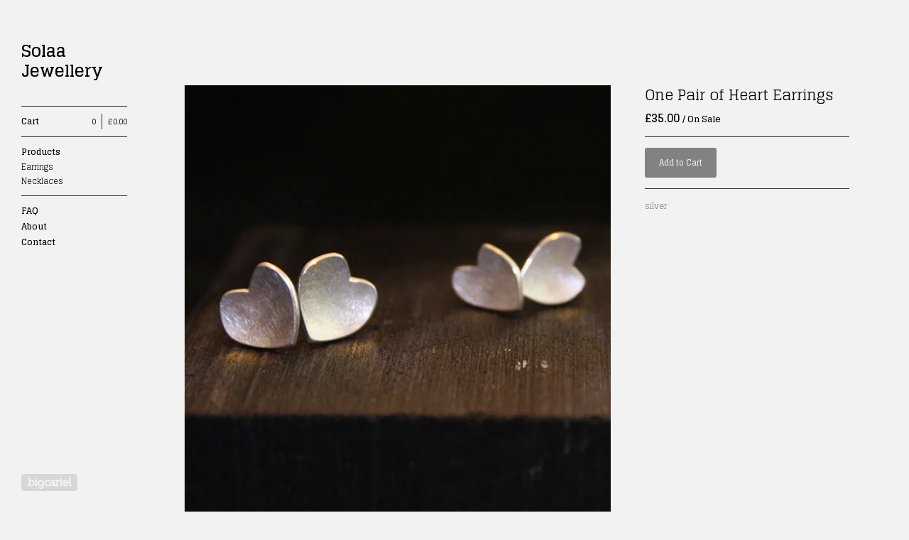

--- FILE ---
content_type: text/html; charset=utf-8
request_url: https://solaajewellery.bigcartel.com/product/heart-earrings
body_size: 3813
content:
<!DOCTYPE html>
<!--[if lt IE 8]><html class="lt-ie9 lt-ie8"> <![endif]-->
<!--[if IE 8]><html class="lt-ie9"> <![endif]-->
<!--[if gt IE 8]><!--><html> <!--<![endif]-->
<head>
  <title>One Pair of Heart Earrings | Solaa Jewellery</title>
  <meta charset="utf-8">
  <meta name="viewport" content="width=device-width, initial-scale=1.0, maximum-scale=1.0, user-scalable=no">

  <link href="/theme_stylesheets/21456096/1623169190/theme.css" media="screen" rel="stylesheet" type="text/css">

  <!--[if lt IE 9]>
    <script src="//html5shim.googlecode.com/svn/trunk/html5.js"></script>
  <![endif]-->

  <!-- Served from Big Cartel Storefront -->
<!-- Big Cartel generated meta tags -->
<meta name="generator" content="Big Cartel" />
<meta name="author" content="Solaa Jewellery" />
<meta name="description" content="silver" />
<meta name="referrer" content="strict-origin-when-cross-origin" />
<meta name="product_id" content="15321618" />
<meta name="product_name" content="One Pair of Heart Earrings" />
<meta name="product_permalink" content="heart-earrings" />
<meta name="theme_name" content="Sidecar" />
<meta name="theme_version" content="1.5.17" />
<meta property="og:type" content="product" />
<meta property="og:site_name" content="Solaa Jewellery" />
<meta property="og:title" content="One Pair of Heart Earrings" />
<meta property="og:url" content="https://solaajewellery.bigcartel.com/product/heart-earrings" />
<meta property="og:description" content="silver" />
<meta property="og:image" content="https://assets.bigcartel.com/product_images/128923614/heart_earrings.jpg?auto=format&amp;fit=max&amp;h=1200&amp;w=1200" />
<meta property="og:image:secure_url" content="https://assets.bigcartel.com/product_images/128923614/heart_earrings.jpg?auto=format&amp;fit=max&amp;h=1200&amp;w=1200" />
<meta property="og:price:amount" content="35.00" />
<meta property="og:price:currency" content="GBP" />
<meta property="og:availability" content="instock" />
<meta name="twitter:card" content="summary_large_image" />
<meta name="twitter:title" content="One Pair of Heart Earrings" />
<meta name="twitter:description" content="silver" />
<meta name="twitter:image" content="https://assets.bigcartel.com/product_images/128923614/heart_earrings.jpg?auto=format&amp;fit=max&amp;h=1200&amp;w=1200" />
<!-- end of generated meta tags -->

<!-- Big Cartel generated link tags -->
<link rel="preconnect" href="https://fonts.googleapis.com" />
<link rel="preconnect" href="https://fonts.gstatic.com" crossorigin="true" />
<link rel="stylesheet" href="//fonts.googleapis.com/css?family=Glegoo:400,700&amp;display=swap" type="text/css" title="Google Fonts" />
<link rel="canonical" href="https://solaajewellery.bigcartel.com/product/heart-earrings" />
<link rel="alternate" href="https://solaajewellery.bigcartel.com/products.xml" type="application/rss+xml" title="Product Feed" />
<link rel="icon" href="/favicon.svg" type="image/svg+xml" />
<link rel="icon" href="/favicon.ico" type="image/x-icon" />
<link rel="apple-touch-icon" href="/apple-touch-icon.png" />
<!-- end of generated link tags -->

<!-- Big Cartel generated structured data -->
<script type="application/ld+json">
{"@context":"https://schema.org","@type":"BreadcrumbList","itemListElement":[{"@type":"ListItem","position":1,"name":"Home","item":"https://solaajewellery.bigcartel.com/"},{"@type":"ListItem","position":2,"name":"Products","item":"https://solaajewellery.bigcartel.com/products"},{"@type":"ListItem","position":3,"name":"One Pair of Heart Earrings","item":"https://solaajewellery.bigcartel.com/product/heart-earrings"}]}
</script>
<script type="application/ld+json">
{"@context":"https://schema.org/","@type":"Product","name":"One Pair of Heart Earrings","url":"https://solaajewellery.bigcartel.com/product/heart-earrings","description":"silver","sku":"15321618","image":["https://assets.bigcartel.com/product_images/128923614/heart_earrings.jpg?auto=format\u0026fit=max\u0026h=1200\u0026w=1200"],"brand":{"@type":"Brand","name":"Solaa Jewellery"},"offers":[{"@type":"Offer","name":"One Pair of Heart Earrings","url":"https://solaajewellery.bigcartel.com/product/heart-earrings","sku":"15321618","price":"35.0","priceCurrency":"GBP","priceValidUntil":"2027-01-19","availability":"https://schema.org/OutOfStock","itemCondition":"NewCondition","additionalProperty":[{"@type":"PropertyValue","propertyID":"item_group_id","value":"15321618"}],"shippingDetails":[{"@type":"OfferShippingDetails","shippingDestination":{"@type":"DefinedRegion","addressCountry":"GB"},"shippingRate":{"@type":"MonetaryAmount","value":"5.0","currency":"GBP"}}]}]}
</script>

<!-- end of generated structured data -->

<script>
  window.bigcartel = window.bigcartel || {};
  window.bigcartel = {
    ...window.bigcartel,
    ...{"account":{"id":1246401,"host":"solaajewellery.bigcartel.com","bc_host":"solaajewellery.bigcartel.com","currency":"GBP","country":{"code":"GB","name":"United Kingdom"}},"theme":{"name":"Sidecar","version":"1.5.17","colors":{"link_hover_color":null,"button_background_color":null,"button_text_color":null,"background_color":"#f2f2f2","button_hover_background_color":null,"link_text_color":"#828282","primary_text_color":null}},"checkout":{"payments_enabled":true,"paypal_merchant_id":"PUDGRR7Q9F5FG"},"product":{"id":15321618,"name":"One Pair of Heart Earrings","permalink":"heart-earrings","position":4,"url":"/product/heart-earrings","status":"active","created_at":"2013-12-04T03:26:45.000Z","has_password_protection":false,"images":[{"url":"https://assets.bigcartel.com/product_images/128923614/heart_earrings.jpg?auto=format\u0026fit=max\u0026h=1000\u0026w=1000","width":600,"height":600}],"price":35.0,"default_price":35.0,"tax":0.0,"on_sale":true,"description":"silver","has_option_groups":false,"options":[{"id":49815492,"name":"One Pair of Heart Earrings","price":35.0,"sold_out":false,"has_custom_price":false,"option_group_values":[]}],"artists":[],"categories":[],"option_groups":[],"shipping":[{"amount_alone":5.0,"amount_with_others":4.0,"country":{"id":42,"name":"United Kingdom","code":"GB"}}]},"page":{"type":"product"}}
  }
</script>
<script async src="https://www.paypal.com/sdk/js?client-id=AbPSFDwkxJ_Pxau-Ek8nKIMWIanP8jhAdSXX5MbFoCq_VkpAHX7DZEbfTARicVRWOVUgeUt44lu7oHF-&merchant-id=PUDGRR7Q9F5FG&currency=GBP&components=messages,buttons" data-partner-attribution-id="BigCartel_SP_PPCP" data-namespace="PayPalSDK"></script>
<style type="text/css">.bc-product-video-embed { width: 100%; max-width: 640px; margin: 0 auto 1rem; } .bc-product-video-embed iframe { aspect-ratio: 16 / 9; width: 100%; border: 0; }</style>
<script type="text/javascript">
  var _bcaq = _bcaq || [];
  _bcaq.push(['_setUrl','stats1.bigcartel.com']);_bcaq.push(['_trackVisit','1246401']);_bcaq.push(['_trackProduct','15321618','1246401']);
  (function() {
    var bca = document.createElement('script'); bca.type = 'text/javascript'; bca.async = true;
    bca.src = '/stats.min.js';
    var s = document.getElementsByTagName('script')[0]; s.parentNode.insertBefore(bca, s);
  })();
</script>
<script src="/assets/currency-formatter-e6d2ec3fd19a4c813ec8b993b852eccecac4da727de1c7e1ecbf0a335278e93a.js"></script>
</head>

<body id="product" class="theme" data-search="false">
  <div class="wrapper">
    <aside>
      <div>
        <header>
          <a href="/" title="Solaa Jewellery" class="logo  text " >
            
              Solaa Jewellery
            
          </a>
        </header>

        <nav>
          <section>
            <h2 class="title">
              <a href="/cart" class="cart ">
                <b>Cart</b>
                <span class="total"><span class="currency_sign">&pound;</span>0.00</span>
                <span class="count">0</span>
              </a>
            </h2>
          </section>

          <section>
            <h2 class="title">
              <a href="/products" class="">
                Products
              </a>
            </h2>

            

            <ul>
              
                <li>
                  <a href="/category/earrings" class="">
                    Earrings
                  </a>
                </li>
              
                <li>
                  <a href="/category/necklaces" class="">
                    Necklaces
                  </a>
                </li>
              
            </ul>
          </section>

          

          <section>
            <ul>
              
                <li class="title">
                  <a href="/faq" class="">
                    FAQ
                  </a>
                </li>
              
                <li class="title">
                  <a href="/about" class="">
                    About
                  </a>
                </li>
              
              <li class="title">
                <a href="/contact" class="">
                  Contact
                </a>
              </li>
              
            </ul>
          </section>
        </nav>
      </div>

      <footer>
        <cite><a href="https://www.bigcartel.com/?utm_source=bigcartel&utm_medium=storefront&utm_campaign=1246401&utm_term=solaajewellery" data-bc-hook="attribution" rel="nofollow">Powered by Big Cartel</a></cite>
      </footer>
    </aside>

    <div class="main overlay">
      <header>
        <a href="/cart" class="cart">0</a>
        <a href="#" class="menu">Menu<b></b></a>
        <a href="/" title="Solaa Jewellery" class="logo">Solaa Jewellery</a>
      </header>
      
        <div class="page product_detail">
  <div class="gallery" style="max-width: 600px ">
    <a href="https://assets.bigcartel.com/product_images/128923614/heart_earrings.jpg?auto=format&fit=max&h=1000&w=1000" class="fancybox" rel="group">
      <img src="https://assets.bigcartel.com/product_images/128923614/heart_earrings.jpg?auto=format&fit=max&h=1000&w=1000" alt="Image of One Pair of Heart Earrings">
    </a>
    <ul>
      
    </ul>
  </div>

  <div class="gallery mobile_only">
    <img src="https://assets.bigcartel.com/product_images/128923614/heart_earrings.jpg?auto=format&fit=max&h=1000&w=1000" alt="Image of One Pair of Heart Earrings" class="mobile_gallery_viewer">
    <ul class="mobile_gallery">
      
        
      
    </ul>
  </div>

  <div class="detail">
    <h1>One Pair of Heart Earrings</h1>
    

     
        <p class="price sale">
          <span class="currency_sign">&pound;</span>35.00
          
            <i>/ On Sale</i>
          
        </p>
    

    
      <form method="post" action="/cart" class="add" accept-charset="utf8">
        <input type="hidden" name="utf8" value='✓'>
        
          <input type="hidden" name="cart[add][id]" id="option" value="49815492" />
        
        <button name="submit" type="submit" class="button add">Add to Cart</button>
      </form>
    

    
      <div class="description">
        <p>silver</p>
      </div>
    

    
  </div>
</div>

      
    </div>
  </div>

  <script src="//ajax.googleapis.com/ajax/libs/jquery/1.9.1/jquery.min.js" type="text/javascript"></script>
  <script src="https://assets.bigcartel.com/api/6/api.gbp.js?v=1" type="text/javascript"></script>
  <script src="https://assets.bigcartel.com/theme_assets/3/1.5.17/theme.js?v=1" type="text/javascript"></script>
  <script type="text/javascript">
    Store.isotopeOptions = {
      itemSelector: '.product',
      layoutMode: 'fitRows',
      masonry: {
        columnWidth: 240,
        gutterWidth: 30
      }
    };

    Store.infiniteOptions = {
      paginationSelector: '.pagination',
      moreSelector: '.next',
      itemSelector: '.products_list .product'
    };

    
  </script>

<script defer src="https://static.cloudflareinsights.com/beacon.min.js/vcd15cbe7772f49c399c6a5babf22c1241717689176015" integrity="sha512-ZpsOmlRQV6y907TI0dKBHq9Md29nnaEIPlkf84rnaERnq6zvWvPUqr2ft8M1aS28oN72PdrCzSjY4U6VaAw1EQ==" data-cf-beacon='{"rayId":"9c07b867af277929","version":"2025.9.1","serverTiming":{"name":{"cfExtPri":true,"cfEdge":true,"cfOrigin":true,"cfL4":true,"cfSpeedBrain":true,"cfCacheStatus":true}},"token":"44d6648085c9451aa740849b0372227e","b":1}' crossorigin="anonymous"></script>
</body>
</html>


--- FILE ---
content_type: text/css; charset=utf-8
request_url: https://solaajewellery.bigcartel.com/theme_stylesheets/21456096/1623169190/theme.css
body_size: 7720
content:
/*! fancyBox v2.1.4 fancyapps.com | fancyapps.com/fancybox/#license */

.fancybox-wrap,
.fancybox-skin,
.fancybox-outer,
.fancybox-inner,
.fancybox-image,
.fancybox-wrap iframe,
.fancybox-wrap object,
.fancybox-nav,
.fancybox-nav span,
.fancybox-tmp
{
  padding: 0;
  margin: 0;
  border: 0;
  outline: none;
  vertical-align: top;
}

.fancybox-wrap {
  position: absolute;
  top: 0;
  left: 0;
  z-index: 8020;
}

.fancybox-skin {
  position: relative;
  background: transparent;
  color: #444;
  text-shadow: none;
  -webkit-border-radius: 4px;
     -moz-border-radius: 4px;
          border-radius: 4px;
}

.fancybox-opened {
  z-index: 8030;
}

.fancybox-outer, .fancybox-inner {
  position: relative;
}

.fancybox-inner {
  overflow: hidden;
}

.fancybox-type-iframe .fancybox-inner {
  -webkit-overflow-scrolling: touch;
}

.fancybox-error {
  color: #444;
  font: 14px/20px "Helvetica Neue",Helvetica,Arial,sans-serif;
  margin: 0;
  padding: 15px;
  white-space: nowrap;
}

.fancybox-image, .fancybox-iframe {
  display: block;
  width: 100%;
  height: 100%;
}

.fancybox-image {
  max-width: 100%;
  max-height: 100%;
}

.fancybox-close, .fancybox-prev span, .fancybox-next span {
  background-repeat: no-repeat;
  background-position: 0 0;
  background-size: 22px 22px;
  display: block;
  height: 22px;
  overflow: hidden;
  text-indent: -999px;
  width: 22px;
}

#fancybox-loading {
  background-image: url("https://assets.bigcartel.com/theme_assets/3/1.5.17/images/loading_spinner.gif");
  position: fixed;
  top: 50%;
  left: 50%;
  margin-top: -11px;
  margin-left: -11px;
  background-position: 0 0;
  opacity: 1;
  cursor: pointer;
  z-index: 8060;
  width: 23px;
  height: 23px;
}

.fancybox-close {
  background-image: url("https://assets.bigcartel.com/theme_assets/3/1.5.17/images/remove.png");
  position: absolute;
  top: 15px;
  right: -32px;
  width: 36px;
  height: 36px;
  cursor: pointer;
  z-index: 8040;
}

.lt-ie9 .fancybox-close {
  background: url("https://assets.bigcartel.com/theme_assets/3/1.5.17/images/remove1x.png") 0 0 no-repeat;
}

.fancybox-nav {
  position: absolute;
  top: 0;
  width: 40%;
  height: 100%;
  cursor: pointer;
  text-decoration: none;
  background: transparent url("https://assets.bigcartel.com/theme_assets/3/1.5.17/images/blank.gif"); /* helps IE */
  -webkit-tap-highlight-color: rgba(0,0,0,0);
  z-index: 8040;
}

.fancybox-prev {
  left: 0;
}

.fancybox-next {
  right: 0;
}

.fancybox-nav span {
  position: absolute;
  top: 50%;
  width: 22px;
  height: 22px;
  margin-top: -11px;
  cursor: pointer;
  z-index: 8040;
  visibility: hidden;
}

.fancybox-prev span {
  background-image: url("https://assets.bigcartel.com/theme_assets/3/1.5.17/images/left_arrow.png");
  left: 16px;
}

.lt-ie9 .fancybox-prev span {
  background: url("https://assets.bigcartel.com/theme_assets/3/1.5.17/images/left_arrow1x.png") 0 0 no-repeat;
}


.fancybox-next span {
  background-image: url("https://assets.bigcartel.com/theme_assets/3/1.5.17/images/right_arrow.png");
  right: 16px;
}

.lt-ie9 .fancybox-next span {
  background: url("https://assets.bigcartel.com/theme_assets/3/1.5.17/images/right_arrow1x.png") 0 0 no-repeat;
}

.fancybox-nav:hover span {
  visibility: visible;
}

.fancybox-tmp {
  position: absolute;
  top: -99999px;
  left: -99999px;
  visibility: hidden;
  max-width: 99999px;
  max-height: 99999px;
  overflow: visible !important;
}

/* Overlay helper */

.fancybox-lock {
  overflow: hidden;
}

.fancybox-overlay {
  position: absolute;
  top: 0;
  left: 0;
  overflow: hidden;
  display: none;
  z-index: 8010;
  background: url("https://assets.bigcartel.com/theme_assets/3/1.5.17/images/fancybox_overlay.png");
}

.fancybox-overlay-fixed {
  position: fixed;
  bottom: 0;
  right: 0;
}

.fancybox-lock .fancybox-overlay {
  overflow: auto;
  overflow-y: scroll;
}

/* Title helper */

.fancybox-title {
  visibility: hidden;
  font: normal 13px/20px "Helvetica Neue",Helvetica,Arial,sans-serif;
  position: relative;
  text-shadow: none;
  z-index: 8050;
}

.fancybox-opened .fancybox-title {
  visibility: visible;
}

.fancybox-title-float-wrap {
  position: absolute;
  bottom: 0;
  right: 50%;
  margin-bottom: -35px;
  z-index: 8050;
  text-align: center;
}

.fancybox-title-float-wrap .child {
  display: inline-block;
  margin-right: -100%;
  padding: 2px 20px;
  background: transparent; /* Fallback for web browsers that doesn't support RGBa */
  background: rgba(0, 0, 0, 0.8);
  -webkit-border-radius: 15px;
     -moz-border-radius: 15px;
          border-radius: 15px;
  text-shadow: 0 1px 2px #222;
  color: #FFF;
  font-weight: bold;
  line-height: 24px;
  white-space: nowrap;
}

.fancybox-title-outside-wrap {
  position: relative;
  margin-top: 10px;
  color: #fff;
}

.fancybox-title-inside-wrap {
  padding-top: 10px;
}

.fancybox-title-over-wrap {
  position: absolute;
  bottom: 0;
  left: 0;
  color: #fff;
  padding: 10px;
  background: #000;
  background: rgba(0, 0, 0, .8);
}
/**** Isotope Filtering ****/


.isotope-item {
  z-index: 2;
}

.isotope-hidden.isotope-item {
  pointer-events: none;
  z-index: 1;
}

/**** Isotope CSS3 transitions ****/

.isotope,
.isotope .isotope-item {
  -webkit-transition-duration: 0.8s;
     -moz-transition-duration: 0.8s;
      -ms-transition-duration: 0.8s;
       -o-transition-duration: 0.8s;
          transition-duration: 0.8s;
}

.isotope {
  -webkit-transition-property: height, width;
     -moz-transition-property: height, width;
      -ms-transition-property: height, width;
       -o-transition-property: height, width;
          transition-property: height, width;
}

.isotope .isotope-item {
  -webkit-transition-property: -webkit-transform, opacity;
     -moz-transition-property:    -moz-transform, opacity;
      -ms-transition-property:     -ms-transform, opacity;
       -o-transition-property:      -o-transform, opacity;
          transition-property:         transform, opacity;
}

/**** disabling Isotope CSS3 transitions ****/

.isotope.no-transition,
.isotope.no-transition .isotope-item,
.isotope .isotope-item.no-transition {
  -webkit-transition-duration: 0s;
     -moz-transition-duration: 0s;
      -ms-transition-duration: 0s;
       -o-transition-duration: 0s;
          transition-duration: 0s;
}
html, body, div, span, applet, object, iframe,
h1, h2, h3, h4, h5, h6, p, blockquote, pre,
a, abbr, acronym, address, big, cite, code,
del, dfn, em, img, ins, kbd, q, s, samp,
small, strike, strong, sub, sup, tt, var,
b, u, i, center,
dl, dt, dd, ol, ul, li,
fieldset, form, label, legend,
table, caption, tbody, tfoot, thead, tr, th, td,
article, aside, canvas, details, embed,
figure, figcaption, footer, header, hgroup,
menu, nav, output, ruby, section, summary,
time, mark, audio, video {
  margin: 0;
  padding: 0;
  border: 0;
  font: inherit;
  font-size: 100%;
  vertical-align: baseline;
}

html {
  line-height: 1;
}

ol, ul {
  list-style: none;
}

table {
  border-collapse: collapse;
  border-spacing: 0;
}

caption, th, td {
  text-align: left;
  font-weight: normal;
  vertical-align: middle;
}

q, blockquote {
  quotes: none;
}
q:before, q:after, blockquote:before, blockquote:after {
  content: "";
  content: none;
}

a img {
  border: none;
}

article, aside, details, figcaption, figure, footer, header, hgroup, menu, nav, section, summary {
  display: block;
}

/* @group responsive breakpoints */
/* @end */
.loaded a, .loaded .main .button, .main .loaded .button, .loaded aside form.search label, aside form.search .loaded label, .loaded .overlay .products_list .product .product_info, .overlay .products_list .product .loaded .product_info {
  -webkit-transition: opacity 0.2s ease, color 0.2s ease, background-color 0.2s ease;
  -moz-transition: opacity 0.2s ease, color 0.2s ease, background-color 0.2s ease;
  -o-transition: opacity 0.2s ease, color 0.2s ease, background-color 0.2s ease;
  transition: opacity 0.2s ease, color 0.2s ease, background-color 0.2s ease;
}

aside nav .cart, .main, .main header, .products_list, .page.cart form > ul .col1,
.page.cart form > ul .col2, form.contact li {
  zoom: 1;
}
aside nav .cart:after, .main:after, .main header:after, .products_list:after, .page.cart form > ul .col1:after,
.page.cart form > ul .col2:after, form.contact li:after {
  display: block;
  visibility: hidden;
  height: 0;
  clear: both;
  content: ".";
}

@-webkit-keyframes spin {
  0% {
    -webkit-transform: rotate(0deg);
    -moz-transform: rotate(0deg);
    -ms-transform: rotate(0deg);
    -o-transform: rotate(0deg);
    transform: rotate(0deg);
  }

  100% {
    -webkit-transform: rotate(360deg);
    -moz-transform: rotate(360deg);
    -ms-transform: rotate(360deg);
    -o-transform: rotate(360deg);
    transform: rotate(360deg);
  }
}

@-moz-keyframes spin {
  0% {
    -webkit-transform: rotate(0deg);
    -moz-transform: rotate(0deg);
    -ms-transform: rotate(0deg);
    -o-transform: rotate(0deg);
    transform: rotate(0deg);
  }

  100% {
    -webkit-transform: rotate(360deg);
    -moz-transform: rotate(360deg);
    -ms-transform: rotate(360deg);
    -o-transform: rotate(360deg);
    transform: rotate(360deg);
  }
}

@-o-keyframes spin {
  0% {
    -webkit-transform: rotate(0deg);
    -moz-transform: rotate(0deg);
    -ms-transform: rotate(0deg);
    -o-transform: rotate(0deg);
    transform: rotate(0deg);
  }

  100% {
    -webkit-transform: rotate(360deg);
    -moz-transform: rotate(360deg);
    -ms-transform: rotate(360deg);
    -o-transform: rotate(360deg);
    transform: rotate(360deg);
  }
}

@keyframes spin {
  0% {
    -webkit-transform: rotate(0deg);
    -moz-transform: rotate(0deg);
    -ms-transform: rotate(0deg);
    -o-transform: rotate(0deg);
    transform: rotate(0deg);
  }

  100% {
    -webkit-transform: rotate(360deg);
    -moz-transform: rotate(360deg);
    -ms-transform: rotate(360deg);
    -o-transform: rotate(360deg);
    transform: rotate(360deg);
  }
}

/* @group base */
* {
  -webkit-box-sizing: border-box;
  -moz-box-sizing: border-box;
  box-sizing: border-box;
  -webkit-font-smoothing: antialiased;
}

body,
html {
  height: 100%;
  min-height: 100%;
  min-width: 200px;
}

body {
  background-color: #f2f2f2;
  background-image:  none ;
  background-repeat: repeat;
  color: #808080;
  font-family: "Glegoo", serif;
  font-size: 62.5%;
  text-rendering: optimizeLegibility;
  -webkit-font-smoothing: subpixel-antialiased !important;
}
@media screen and (max-width: 765px) {
  body {
    background-color: #f2f2f2;
    overflow-x: hidden;
  }
}
body.working {
  cursor: progress !important;
}

.wrapper {
  height: 100%;
  min-height: 100%;
  position: relative;
}
@media screen and (min-width: 765px) {
  .wrapper:after {
    background: transparent;
    content: "";
    display:  none ;
    height: 100%;
    left: 0;
    min-height: 100%;
    position: fixed;
    top: 0;
    width: 209px;
    z-index: 1;
  }
}
@media screen and (min-width: 765px) and (max-width: 765px) {
  .wrapper:after {
    display: none;
  }
}

::selection {
  background-color: #030303;
}

::-moz-selection {
  background-color: #030303;
}

a {
  text-decoration: none;
}

h1,
h2,
h3,
h4,
h5,
h6 {
  color: #000000;
  font-family: "Glegoo", serif;
  font-weight: 400;
  margin-bottom: 30px;
}

h1 {
  font-size: 21px;
  line-height: 1.3em;
}

h2 {
  font-size: 18px;
}

h3 {
  font-size: 16px;
}

h4 {
  font-size: 14px;
}

h5 {
  font-size: 12px;
}

h6 {
  font-size: 11px;
}

p {
  margin-bottom: 15px;
}

sup,
sub {
  font-size: 0.6em;
  vertical-align: text-top;
}

sub {
  vertical-align: text-bottom;
}

pre code,
code {
  font-family: "Courier New", Courier, Monospace !important;
  font-weight: 700;
}

blockquote {
  width: auto;
  font-style: italic;
  margin: 15px;
  padding: 10px;
}
blockquote:before, blockquote:after {
  display: inline;
  content: "\201C";
  font-size: 1.2em;
}
blockquote:after {
  content: "\201D";
}

small {
  display: block;
  font-size: 1.1em;
  font-weight: 400;
  margin-bottom: 15px;
}

i,
em {
  font-style: italic;
}

blockquote p {
  display: inline;
}

b,
strong {
  font-weight: 700;
}

hr {
  border-bottom-color: #2B2B2B;
  border-bottom-style: solid;
  border-bottom-width: 1px;
  height: 1px;
  margin: 15px 0;
  width: 100%;
}

/* @end */
/* @group forms */
.main .button {
  background-color: #828282;
  -webkit-border-radius: 3px;
  -moz-border-radius: 3px;
  -ms-border-radius: 3px;
  -o-border-radius: 3px;
  border-radius: 3px;
  border: none;
  color: #f2f2f2 !important;
  cursor: pointer;
  font-family: Glegoo;
  font-size: 11px;
  font-weight: 700;
  display: -moz-inline-stack;
  display: inline-block;
  vertical-align: middle;
  *vertical-align: auto;
  zoom: 1;
  *display: inline;
  padding: 11px 20px;
}
.main .button:hover {
  background-color: #000000;
  color: #f2f2f2;
}

input[type=text],
textarea {
  background: white;
  border: 1px solid #bfbfbf;
  -webkit-border-radius: 3px;
  -moz-border-radius: 3px;
  -ms-border-radius: 3px;
  -o-border-radius: 3px;
  border-radius: 3px;
  font-family: Glegoo;
  height: 32px;
  padding: 6px 10px;
  outline: none;
}
input[type=text]:focus,
textarea:focus {
  -webkit-box-shadow: 0 0 5px #000000 inset;
  -moz-box-shadow: 0 0 5px #000000 inset;
  box-shadow: 0 0 5px #000000 inset;
}
@media screen and (max-width: 765px) {
  input[type=text],
  textarea {
    height: 40px;
  }
}

textarea {
  padding: 10px;
}

/* @end */
/* @group errors */
.errors {
  background-color: #030303;
  -webkit-border-radius: 3px;
  -moz-border-radius: 3px;
  -ms-border-radius: 3px;
  -o-border-radius: 3px;
  border-radius: 3px;
  color: #f2f2f2;
  margin-bottom: 30px;
}
@media screen and (max-width: 765px) {
  .errors {
    margin: 16px 0;
  }
}
.errors li {
  font-size: 11px;
  font-weight: 700;
  height: auto !important;
  line-height: 1.3em;
  padding: 15px !important;
}

/* @end */
/* @group standalone pages (maintenance, checkout, etc) */
.standalone {
  height: auto;
  margin: 0 auto;
  max-width: 300px;
  padding-top: 120px;
  text-align: center;
}
.standalone h2 {
  margin-bottom: 10px;
}

/* @end */
/* @group responsive utility classes */
.mobile_only {
  display: none;
}
@media screen and (max-width: 765px) {
  .mobile_only {
    display: block;
  }
}

.not_mobile {
  display: block;
}
@media screen and (max-width: 765px) {
  .not_mobile {
    display: none;
  }
}

/* @end */
/* @group sidebar */
aside {
  background-color: transparent;
  float: left;
  height: 100%;
  padding: 57px 30px 0;
  position:  fixed ;
  -webkit-transform: translateZ(0);
  -moz-transform: translateZ(0);
  -ms-transform: translateZ(0);
  -o-transform: translateZ(0);
  transform: translateZ(0);
  width: 209px;
  z-index: 100;
}
@media screen and (max-width: 765px) {
  aside {
    border-right-color: #2B2B2B;
    border-right-style: solid;
    border-right-width: 1px;
    min-height: 100%;
    padding: 0 32px;
    position: absolute;
    width: 272px;
    z-index: 1;
  }
}
aside > div {
  min-height:  100% ;
  margin-bottom: -94px;
}
@media screen and (max-width: 765px) {
  aside > div {
    margin-bottom: 0;
    min-height: 0;
  }
}
aside > div:after {
  content: "";
  display: block;
  height: 94px;
}
@media screen and (max-width: 765px) {
  aside > div:after {
    display: none;
  }
}
aside a {
  color: #000000;
}
aside a:hover, aside a.current {
  color: #828282;
}
aside header {
  margin-bottom: 35px;
  overflow: hidden;
  width: 150px;
}
@media screen and (max-width: 765px) {
  aside header {
    margin: 14px 0;
    width: 100%;
  }
}
aside header .logo {
  display: block;
  font-size: 2.4em;
  font-weight: 700;
  line-height: 1.2em;
  word-wrap: break-word;
}
@media screen and (max-width: 765px) {
  aside header .logo {
    font-size: 16px;
  }
}
aside form.search {
  color: #000000;
  cursor: pointer;
  height: 20px;
  padding: 3px 0 5px;
  position: relative;
}
@media screen and (max-width: 765px) {
  aside form.search {
    height: 28px;
    padding-top: 5px;
  }
}
aside form.search:hover label {
  color: #828282;
}
aside form.search.focus label {
  filter: progid:DXImageTransform.Microsoft.Alpha(Opacity=0);
  opacity: 0;
}
aside form.search label {
  cursor: pointer;
  display: block;
  font-size: 11px;
  filter: progid:DXImageTransform.Microsoft.Alpha(Opacity=100);
  opacity: 1;
  position: absolute;
  top: 4px;
  z-index: 1;
}
@media screen and (max-width: 765px) {
  aside form.search label {
    font-size: 14px;
    top: 6px;
  }
}
aside form.search input[type=text] {
  border: none;
  background: transparent;
  color: #828282;
  cursor: pointer;
  font-family: "Glegoo", serif;
  height: auto;
  outline: 0;
  margin: 0;
  padding: 0;
  position: relative;
  width: 100%;
  z-index: 2;
}
aside form.search input[type=text]:focus {
  -webkit-box-shadow: none;
  -moz-box-shadow: none;
  box-shadow: none;
}
aside nav section {
  border-top-color: #2B2B2B;
  border-top-style: solid;
  border-top-width: 1px;
  padding: 10px 0;
}
@media screen and (max-width: 765px) {
  aside nav section {
    padding: 11px 0 6px;
  }
}
@media screen and (max-width: 765px) {
  aside nav .cart {
    height: 30px;
  }
}
aside nav .cart b {
  float: left;
}
aside nav .cart span {
  border-left-color: #2B2B2B;
  border-left-style: solid;
  border-left-width: 1px;
  float: right;
  font-size: 11px;
  font-weight: normal;
  display: -moz-inline-stack;
  display: inline-block;
  vertical-align: middle;
  *vertical-align: auto;
  zoom: 1;
  *display: inline;
  margin-left: 8px;
  padding-left: 8px;
}
@media screen and (max-width: 765px) {
  aside nav .cart span {
    font-size: 14px;
  }
}
aside nav .cart span .currency_sign {
  border: none;
  display: inline;
  float: left;
  margin: 0;
  padding: 0;
}
aside nav .cart span:last-child {
  border-left: none;
}
aside nav .title,
aside nav .title a {
  color: #000000;
  font-size: 12px;
  font-weight: bold;
  line-height: 1.9em;
  margin-bottom: 0;
}
@media screen and (max-width: 765px) {
  aside nav .title,
  aside nav .title a {
    font-size: 14px;
  }
}
aside nav .title a:hover, aside nav .title a.current {
  color: #828282;
}
aside nav li {
  line-height: 1.9em;
}
aside nav a {
  display: block;
  font-size: 11px;
  line-height: 20px;
}
@media screen and (max-width: 765px) {
  aside nav a {
    font-size: 14px;
    line-height: 29px;
  }
}
aside footer {
  height: 94px;
  padding: 40px 0 30px;
}
aside footer cite a {
  background: url(https://assets.bigcartel.com/theme_assets/3/1.5.17/images/bc_badge.png) no-repeat;
  -webkit-background-size: 100% 100%;
  -moz-background-size: 100% 100%;
  -o-background-size: 100% 100%;
  background-size: 100% 100%;
  display: block;
  float: left;
  text-indent: 100%;
  overflow: hidden;
  white-space: nowrap;
  width: 79px;
  height: 24px;
}

/* @end */
/* @group main */
.main {
  overflow: hidden;
  padding: 60px 0;
  width: 100%;
}
@media screen and (max-width: 765px) {
  .main {
    background-color: #f2f2f2;
    background-image:  none ;
    background-repeat: repeat;
    border-left-color: #2B2B2B;
    border-left-style: solid;
    border-left-width: 1px;
    -webkit-box-sizing: content-box;
    -moz-box-sizing: content-box;
    box-sizing: content-box;
    left: 0;
    min-height: 100%;
    padding: 0;
    position: relative;
    -webkit-transition: all 0.25s ease-out;
    -moz-transition: all 0.25s ease-out;
    -o-transition: all 0.25s ease-out;
    transition: all 0.25s ease-out;
    -webkit-transform: translateX(-1px);
    -moz-transform: translateX(-1px);
    -ms-transform: translateX(-1px);
    -o-transform: translateX(-1px);
    transform: translateX(-1px);
    width: 100%;
    z-index: 2;
  }
  .show_menu .main {
    -webkit-transform: translateX(271px);
    -moz-transform: translateX(271px);
    -ms-transform: translateX(271px);
    -o-transform: translateX(271px);
    transform: translateX(271px);
  }
}
.main a,
.main a:visited {
  color: #828282;
}
.main a:hover,
.main a:visited:hover {
  color: #000000;
}
.main header {
  background-color: transparent;
  border-bottom-color: #2B2B2B;
  border-bottom-style: solid;
  border-bottom-width: 1px;
  display: none;
  height: 48px;
  position: relative;
  text-align: center;
  width: 100%;
}
@media screen and (max-width: 765px) {
  .main header {
    display: block;
  }
}
.main header .logo {
  color: #000000;
  font-size: 16px;
  font-weight: 700;
  left: 50%;
  line-height: 48px;
  margin-left: -35%;
  overflow: hidden;
  padding: 0;
  position: absolute;
  text-align: center;
  text-overflow: ellipsis;
  white-space: nowrap;
  width: 70%;
}
.main header .cart {
  background: #000000;
  -webkit-border-radius: 16px;
  -moz-border-radius: 16px;
  -ms-border-radius: 16px;
  -o-border-radius: 16px;
  border-radius: 16px;
  color: #f2f2f2;
  display: block;
  float: right;
  font-size: 10px;
  font-weight: bold;
  height: 24px;
  line-height: 24px;
  margin: 12px 16px;
  padding: 0;
  text-align: center;
  width: 24px;
}
.main header .menu {
  display: block;
  float: left;
  height: 48px;
  overflow: hidden;
  position: relative;
  text-indent: -9999px;
  width: 48px;
}
.main header .menu b,
.main header .menu b:before,
.main header .menu b:after {
  background: #000000;
  display: block;
  height: 2px;
  left: 50%;
  margin: -1px 0 0 -6px;
  position: absolute;
  top: 50%;
  width: 12px;
}
.main header .menu b:before,
.main header .menu b:after {
  content: "";
}
.main header .menu b:before {
  top: -3px;
}
.main header .menu b:after {
  top: 5px;
}
.main .page {
  margin: 0 60px 0 260px;
  min-width: 500px;
  width: auto;
}
@media screen and (max-width: 1023px) {
  .main .page {
    min-width: 0;
  }
}
@media screen and (max-width: 765px) {
  .main .page {
    margin: 0;
  }
}
.main h1 {
  height: 60px;
  margin: 0;
}
@media screen and (max-width: 765px) {
  .main h1 {
    font-size: 16px;
    height: auto;
    margin-bottom: 0;
    padding: 13px 32px 0;
  }
}
.main .alert {
  font-size: 12px;
}
@media screen and (max-width: 765px) {
  .main .alert.noproducts {
    padding: 20px 32px;
  }
}

/* @end */
.page.home {
  margin-right: 16px;
  padding-top: 60px;
}
@media screen and (max-width: 765px) {
  .page.home {
    margin-right: 0;
    padding-top: 0;
  }
}

.page.products {
  margin-right: 16px;
}
@media screen and (max-width: 765px) {
  .page.products {
    margin-right: 0;
  }
  .page.products h1 {
    padding-top: 23px;
  }
}

@media screen and (max-width: 765px) {
  .products_list {
    padding: 32px;
  }
}
@media screen and (max-width: 480px) {
  .products_list {
    padding: 32px 0 0;
  }
}
.products_list .product,
.products_list .product img {
  max-width:  210px ;
}
@media screen and (max-width: 480px) {
  .products_list .product,
  .products_list .product img {
    max-width: 100%;
  }
}
.products_list .product {
  float: left;
  margin: 0 30px 30px 0;
  overflow: hidden;
  position: relative;
  -webkit-transform: translateZ(0);
  -moz-transform: translateZ(0);
  -ms-transform: translateZ(0);
  -o-transform: translateZ(0);
  transform: translateZ(0);
}
@media screen and (max-width: 765px) {
  .products_list .product {
    margin-right: 8%;
    max-width: none;
    text-align: center;
    width: 46%;
  }
  .products_list .product:nth-child(2n+1) {
    clear: left;
  }
  .products_list .product:nth-child(2n) {
    margin-right: 0;
  }
  .products_list .product img {
    max-width: 100%;
  }
}
@media screen and (max-width: 480px) {
  .products_list .product {
    float: none;
    margin: 0 32px 23px;
    max-width: none;
    width: auto;
  }
  .products_list .product:nth-child(2n) {
    margin-right: 32px;
  }
  .products_list .product img {
    max-width: 100%;
    width: 100%;
  }
}
.products_list .product a {
  display: block;
  -webkit-font-smoothing: antialiased;
}
.overlay .products_list .product:hover .product_info {
  filter: progid:DXImageTransform.Microsoft.Alpha(Opacity=100);
  opacity: 1;
}
.products_list .product .product_info {
  font-weight: 700px;
  padding: 15px;
  text-align: center;
}
.products_list .product .product_info span {
  font-size: 11px;
  line-height: 1.2em;
  margin: 0;
}
@media screen and (max-width: 765px) {
  .products_list .product .product_info {
    color: #828282;
    font-size: 12px;
    line-height: 1.4em;
    padding-top: 16px;
  }
}
.products_list .product .product_info .product_name {
  display: block;
  font-weight: bold;
}
.products_list .product .product_info p {
  padding-top: 5px;
}
.overlay .products_list .product .product_info {
  background-color: #828282;
  color: #f2f2f2;
  display: block;
  height: 100%;
  left: 0;
  filter: progid:DXImageTransform.Microsoft.Alpha(Opacity=0);
  opacity: 0;
  position: absolute;
  top: 0;
  width: 100%;
}
.overlay .products_list .product .product_info > div {
  display: table;
  height: 100%;
  width: 100%;
}
.overlay .products_list .product .product_info p {
  display: table-cell;
  height: 100%;
  width: 100%;
  vertical-align: middle;
}
.overlay .products_list .product .product_info p .product_name,
.overlay .products_list .product .product_info p .sale,
.overlay .products_list .product .product_info p .price {
  display: block;
  font-weight: 700;
  padding: 5px 30px;
}
@media screen and (max-width: 765px) {
  .overlay .products_list .product .product_info p .product_name,
  .overlay .products_list .product .product_info p .sale,
  .overlay .products_list .product .product_info p .price {
    color: #f2f2f2;
  }
}
@media screen and (max-width: 765px) {
  .overlay .products_list .product .product_info {
    background-color: transparent;
    filter: progid:DXImageTransform.Microsoft.Alpha(Opacity=100);
    opacity: 1;
    padding: 5px 0;
    position: static;
  }
  .overlay .products_list .product .product_info > div,
  .overlay .products_list .product .product_info p {
    display: block;
    height: auto;
    margin-bottom: 0;
    width: auto;
  }
  .overlay .products_list .product .product_info p .product_name,
  .overlay .products_list .product .product_info p .sale,
  .overlay .products_list .product .product_info p .price {
    color: #828282;
    padding: 5px 0 0;
  }
  .overlay .products_list .product .product_info p .product_name {
    font-weight: bold;
  }
}

.pagination {
  visibility: hidden;
  opacity: 0;
  float: right;
  margin-bottom: 60px;
  padding: 30px;
}

.product_detail {
  padding-top: 60px;
}
@media screen and (max-width: 765px) {
  .product_detail {
    padding: 32px;
  }
}
.product_detail .gallery {
  float: left;
  max-width: 500px;
  position: relative;
  width: 65%;
}
@media screen and (max-width: 1023px) {
  .product_detail .gallery {
    float: none;
    margin-bottom: 25px;
    max-width: none;
    width: 100%;
  }
}
@media screen and (max-width: 765px) {
  .product_detail .gallery {
    display: none;
  }
  .product_detail .gallery.mobile_only {
    display: block;
  }
  .product_detail .gallery.mobile_only img {
    display: block;
    max-width: 100%;
    margin: 0 auto;
  }
  .product_detail .gallery.mobile_only .mobile_gallery {
    text-align: center;
    margin-top: 16px;
  }
  .product_detail .gallery.mobile_only .mobile_gallery li {
    display: inline;
    margin: 8px 8px 8px 0;
    -webkit-transition: all 0.15s linear;
    -moz-transition: all 0.15s linear;
    -o-transition: all 0.15s linear;
    transition: all 0.15s linear;
  }
  .product_detail .gallery.mobile_only .mobile_gallery li img {
    display: inline;
    margin-bottom: 8px;
  }
  .product_detail .gallery.mobile_only .mobile_gallery .active {
    filter: progid:DXImageTransform.Microsoft.Alpha(Opacity=25);
    opacity: 0.25;
  }
  .product_detail .gallery.mobile_only .mobile_gallery img {
    max-width: 50px;
  }
}
.product_detail .gallery > a img {
  display: block;
  margin: 0 auto;
  max-width: 100%;
}
@media screen and (max-width: 1023px) {
  .product_detail .gallery > a img {
    margin: 0;
  }
}
.product_detail .gallery > ul {
  text-align: center;
}
.product_detail .gallery > ul li {
  display: -moz-inline-stack;
  display: inline-block;
  vertical-align: middle;
  *vertical-align: auto;
  zoom: 1;
  *display: inline;
  margin: 15px 15px 15px 0;
}
.product_detail .detail {
  float: left;
  margin-left: 5%;
  max-width: 390px;
  width: 30%;
}
@media screen and (max-width: 1023px) {
  .product_detail .detail {
    float: none;
    margin-bottom: 25px;
    margin-left: 0;
    max-width: none;
    width: 100%;
  }
}
.product_detail .detail h1 {
  height: auto;
  margin-bottom: 10px;
}
@media screen and (max-width: 765px) {
  .product_detail .detail h1 {
    font-size: 16px;
    margin-bottom: 0;
    padding: 0;
  }
}
.product_detail .detail .artists {
  color: #000000;
  font-size: 12px;
  line-height: 1.4;
  margin-bottom: 0;
}
@media screen and (max-width: 765px) {
  .product_detail .detail .artists {
    display: inline;
    line-height: 1.4;
  }
  .product_detail .detail .artists:after {
    content: "/ ";
  }
}
.product_detail .detail .price {
  color: #000000;
  font-size: 16px;
  font-weight: 700;
  margin: 10px 0;
}
@media screen and (max-width: 765px) {
  .product_detail .detail .price {
    display: inline;
    font-size: 12px;
    font-weight: normal;
    margin: 0;
  }
}
.product_detail .detail .price i {
  color: #030303;
  font-style: normal;
  font-size: 12px;
}
.product_detail .detail form {
  border-top-color: #2B2B2B;
  border-top-style: solid;
  border-top-width: 1px;
  margin-top: 15px;
  padding-top: 15px;
}
.product_detail .detail form p,
.product_detail .detail form select {
  min-width: 140px;
  max-width: 200px;
  width: 100%;
}
@media screen and (max-width: 765px) {
  .product_detail .detail form p,
  .product_detail .detail form select {
    max-width: none;
    min-width: none;
  }
}
@media screen and (max-width: 765px) {
  .product_detail .detail form .button {
    display: block;
    margin: 0 0 16px;
    width: 50%;
  }
}
.product_detail .detail p {
  font-size: 12px;
  line-height: 18px;
}
.product_detail .description {
  border-top-color: #2B2B2B;
  border-top-style: solid;
  border-top-width: 1px;
  margin-top: 15px;
  padding-bottom: 15px;
  padding-top: 15px;
}
.product_detail .description img {
  margin-bottom: 20px;
  max-width: 100%;
}
.product_detail .description *:last-child {
  margin-bottom: 0;
}
.product_detail .availability {
  border-top-color: #2B2B2B;
  border-top-style: solid;
  border-top-width: 1px;
  margin-top: 15px;
  padding-top: 15px;
}
.product_detail .availability h5 {
  margin-bottom: 0;
}
.product_detail .availability ul {
  margin-top: 15px;
}
.product_detail .availability li {
  font-weight: 700;
  height: 20px;
  line-height: 20px;
  margin-bottom: 5px;
  width: 100%;
  padding: 0 5px;
  position: relative;
}
.product_detail .availability b {
  background-color: #828282;
  -webkit-border-radius: 3px;
  -moz-border-radius: 3px;
  -ms-border-radius: 3px;
  -o-border-radius: 3px;
  border-radius: 3px;
  color: #808080;
  height: 20px;
  left: 0;
  filter: progid:DXImageTransform.Microsoft.Alpha(Opacity=10);
  opacity: 0.1;
  position: absolute;
  top: 0;
}
.product_detail .availability i {
  font-style: normal;
  float: right;
}

.page.cart form > ul .col2 p, .page.cart form > ul .cart_item p, .page.cart form > ul .total .col2 p,
.page.cart form > ul .shipping_total .col2 p {
  display: table-cell;
  height: 50px;
  vertical-align: middle;
}

.page.cart {
  max-width: 720px;
  min-width: 500px;
  margin: 0 60px 0 260px;
}
@media screen and (max-width: 765px) {
  .page.cart {
    max-width: none;
    min-width: 0;
    margin: 0;
  }
  .page.cart h1 {
    display: none;
  }
}
@media screen and (max-width: 765px) {
  .page.cart form > ul {
    padding: 0 32px;
  }
}
.page.cart form > ul li {
  border-top-color: #2B2B2B;
  border-top-style: solid;
  border-top-width: 1px;
  height: 70px;
  padding: 10px;
}
@media screen and (max-width: 765px) {
  .page.cart form > ul li {
    height: auto;
    overflow: hidden;
    padding: 23px 0 32px;
    width: 100%;
  }
  .page.cart form > ul li:first-child {
    border-top: none;
  }
}
.page.cart form > ul .col1,
.page.cart form > ul .col2 {
  float: left;
  height: 50px;
  width: 70%;
}
.page.cart form > ul .col1 > div,
.page.cart form > ul .col2 > div {
  float: left;
}
.page.cart form > ul .col2 {
  float: right;
  width: 28%;
}
.page.cart form > ul .label {
  font-size: 11px;
  font-weight: 700;
  line-height: 50px;
  text-align: right;
  width: 100%;
}
@media screen and (max-width: 765px) {
  .page.cart form > ul .cart_item {
    padding: 32px 0;
  }
  .page.cart form > ul .cart_item .col1 {
    width: 90%;
  }
  .page.cart form > ul .cart_item .col1 > div {
    width: 70%;
  }
  .page.cart form > ul .cart_item .col2 {
    width: 22px;
  }
  .page.cart form > ul .cart_item .detail .mobile_only {
    line-height: 1.4;
  }
}
.page.cart form > ul .cart_item .product_image {
  background-position: center center;
  background-repeat: no-repeat;
  float: left;
  display: block;
  height: 50px;
  margin-right: 10px;
  overflow: hidden;
  text-indent: -9999px;
  width: 50px;
}
.page.cart form > ul .cart_item .product_image img {
  max-width: 100% !important;
}
.page.cart form > ul .cart_item .product_image + div {
  width: 60%;
}
.page.cart form > ul .cart_item p a {
  display: block;
  font-size: 11px;
  font-weight: 700;
  line-height: 14px;
}
.page.cart form > ul .cart_item input[type=text] {
  float: right;
  margin: 8px 0 0;
  text-align: center;
  width: 42px;
}
@media screen and (max-width: 765px) {
  .page.cart form > ul .cart_item input[type=text] {
    display: none;
  }
}
.page.cart form > ul .cart_item .price {
  font-size: 11px;
}
.page.cart form > ul .cart_item div.remove {
  float: right;
}
.page.cart form > ul .cart_item a.remove {
  background: url(https://assets.bigcartel.com/theme_assets/3/1.5.17/images/remove.png) 0 0 no-repeat;
  -webkit-background-size: 22px 22px;
  -moz-background-size: 22px 22px;
  -o-background-size: 22px 22px;
  background-size: 22px 22px;
  display: block;
  height: 22px;
  float: right;
  text-indent: -9999px;
  width: 22px;
}
.lt-ie9 .page.cart form > ul .cart_item a.remove {
  background: url(https://assets.bigcartel.com/theme_assets/3/1.5.17/images/remove1x.png) 0 0 no-repeat;
}
.page.cart form > ul .cart_item a.remove.loading {
  background: url(https://assets.bigcartel.com/theme_assets/3/1.5.17/images/loading.png) 0 0 no-repeat;
  -webkit-animation: spin 1s infinite linear;
  -moz-animation: spin 1s infinite linear;
  -o-animation: spin 1s infinite linear;
  animation: spin 1s infinite linear;
}
@media screen and (max-width: 765px) {
  .page.cart form > ul .discount .col1,
  .page.cart form > ul .discount .col2 {
    float: left;
    width: auto;
  }
  .page.cart form > ul .discount .col2 {
    margin-left: 130px;
  }
}
.page.cart form > ul .discount input[type=text] {
  padding: 0 10px;
}
@media screen and (max-width: 765px) {
  .page.cart form > ul .discount input[type=text] {
    margin: 0 15px;
    width: 100px;
  }
}
.page.cart form > ul .discount .col2 {
  line-height: 28px;
}
.page.cart form > ul .discount .label {
  font-weight: 700;
}
@media screen and (max-width: 765px) {
  .page.cart form > ul .discount .label {
    text-align: left;
  }
}
.page.cart form > ul .discount .discount_amount {
  line-height: 0;
  position: relative;
  top: -1px;
}
@media screen and (max-width: 765px) {
  .page.cart form > ul .shipping .col1,
  .page.cart form > ul .shipping .col2 {
    float: left;
    width: auto;
  }
  .page.cart form > ul .shipping .col1 {
    text-align: left;
  }
  .page.cart form > ul .shipping .col2 {
    display: none !important;
  }
  .page.cart form > ul .shipping select {
    margin: 0 15px;
    width: 150px;
  }
}
.page.cart form > ul .total,
.page.cart form > ul .shipping_total {
  font-weight: 700;
}
@media screen and (max-width: 765px) {
  .page.cart form > ul .total .col1,
  .page.cart form > ul .total .col2,
  .page.cart form > ul .total .label,
  .page.cart form > ul .shipping_total .col1,
  .page.cart form > ul .shipping_total .col2,
  .page.cart form > ul .shipping_total .label {
    display: inline;
    width: auto;
  }
  .page.cart form > ul .total .label,
  .page.cart form > ul .shipping_total .label {
    font-size: 12px;
  }
}
.page.cart form > ul .total b,
.page.cart form > ul .shipping_total b {
  font-size: 20px;
}
@media screen and (max-width: 765px) {
  .page.cart form > ul .total b,
  .page.cart form > ul .shipping_total b {
    font-size: 12px;
  }
}
.page.cart form > ul .total b + span,
.page.cart form > ul .shipping_total b + span {
  font-size: 11px;
}
.page.cart form > ul .total span,
.page.cart form > ul .shipping_total span {
  display: block;
  font-style: italic;
  font-weight: normal;
}
@media screen and (max-width: 765px) {
  .page.cart form > ul .total span,
  .page.cart form > ul .shipping_total span {
    display: inline;
  }
}
.page.cart form > ul .total span.currency_sign,
.page.cart form > ul .shipping_total span.currency_sign {
  display: inline;
  font-style: normal;
  font-weight: inherit;
}
.page.cart form > ul .shipping_total {
  height: 60px;
  padding-bottom: 0;
}
.page.cart form > ul .shipping_total .col1,
.page.cart form > ul .shipping_total .col2 {
  height: 0;
}
@media screen and (max-width: 765px) {
  .page.cart form > ul .shipping_total + .total {
    border-top: none;
    padding-top: 0;
  }
}
.page.cart form > ul .total_price {
  line-height: 1.4;
  position: relative;
  top: 3px;
}
.page.cart form > ul .submit {
  padding-left: 66%;
}
@media screen and (max-width: 765px) {
  .page.cart form > ul .submit {
    border: none;
    padding: 0 16px 25px;
  }
}
.page.cart form > ul .submit button {
  margin: 10px 0 0 35px;
}
@media screen and (max-width: 765px) {
  .page.cart form > ul .submit button {
    display: block;
    margin: 0 auto;
    width: 60%;
  }
}
.page.cart .cart_empty p {
  font-size: 11px;
}
@media screen and (max-width: 765px) {
  .page.cart .cart_empty h1 {
    display: block;
    margin-bottom: 10px;
    padding-top: 29px;
  }
  .page.cart .cart_empty p {
    padding: 0 32px;
  }
}

@media screen and (max-width: 765px) {
  #contact h1 {
    padding: 16px 16px 0;
  }
  #contact .errors {
    margin: 16px 16px 0;
  }
}

form.contact {
  max-width: 390px;
}
@media screen and (max-width: 765px) {
  form.contact {
    max-width: none;
    padding: 16px;
  }
}
form.contact li {
  border-top-color: #2B2B2B;
  border-top-style: solid;
  border-top-width: 1px;
  margin-top: 15px;
  padding-top: 15px;
}
@media screen and (max-width: 765px) {
  form.contact li {
    border: none;
    margin-top: 10px;
    padding-top: 0;
  }
}
form.contact li:first-child {
  border: none;
  margin: 0;
  padding: 0;
}
form.contact label {
  display: block;
  font-size: 11px;
  font-weight: 700;
  margin-bottom: 10px;
}
form.contact input[type=text],
form.contact textarea {
  width: 100%;
}
form.contact textarea {
  height: 100px;
}
form.contact .captcha label {
  margin-bottom: 3px;
}
form.contact .captcha input {
  float: left;
  margin: 0 15px 15px 0;
  max-width: 150px;
}
@media screen and (max-width: 765px) {
  form.contact .captcha input {
    height: 51px;
    max-width: none;
    margin: 0 4% 0 0;
    width: 48%;
  }
}
@media screen and (max-width: 765px) {
  form.contact .captcha b {
    background: white;
    -webkit-border-radius: 3px;
    -moz-border-radius: 3px;
    -ms-border-radius: 3px;
    -o-border-radius: 3px;
    border-radius: 3px;
    display: block;
    float: left;
    text-align: center;
    width: 48%;
  }
}
form.contact .captcha img {
  -webkit-border-radius: 3px;
  -moz-border-radius: 3px;
  -ms-border-radius: 3px;
  -o-border-radius: 3px;
  border-radius: 3px;
}
@media screen and (max-width: 765px) {
  form.contact button {
    display: block;
    margin-top: 32px;
    width: 60%;
  }
}

.page.custom {
  max-width: 600px;
}
@media screen and (max-width: 765px) {
  .page.custom {
    max-width: none;
    padding: 0 32px 32px;
  }
}
.page.custom h1 {
  height: 55px;
}
@media screen and (max-width: 765px) {
  .page.custom h1 {
    padding: 29px 0 0;
  }
}

.page.custom h2,
.page.custom h3,
.page.custom h4,
.page.custom h5,
.page.custom h6,
.product_detail .description h2,
.product_detail .description h3,
.product_detail .description h4,
.product_detail .description h5,
.product_detail .description h6 {
  margin-bottom: 15px;
}
.page.custom p,
.page.custom ul,
.page.custom ol,
.page.custom dl,
.product_detail .description p,
.product_detail .description ul,
.product_detail .description ol,
.product_detail .description dl {
  font-size: 12px;
  line-height: 18px;
}
.page.custom ol,
.page.custom ul,
.product_detail .description ol,
.product_detail .description ul {
  padding-left: 2.5em;
  width: auto;
}
.page.custom ol,
.product_detail .description ol {
  list-style: decimal;
}
.page.custom ul,
.product_detail .description ul {
  list-style: disc;
}
.page.custom dl dt,
.product_detail .description dl dt {
  color: #000000;
  font-size: 15px;
  line-height: 18px;
  margin-bottom: 5px;
}
.page.custom dl dd,
.product_detail .description dl dd {
  margin-bottom: 15px;
}
.page.custom img,
.page.custom object,
.page.custom video,
.page.custom audio,
.page.custom iframe,
.page.custom embed,
.product_detail .description img,
.product_detail .description object,
.product_detail .description video,
.product_detail .description audio,
.product_detail .description iframe,
.product_detail .description embed {
  height: auto;
  max-width: 720px;
  margin: 15px 0;
}
@media screen and (max-width: 765px) {
  .page.custom img,
  .page.custom object,
  .page.custom video,
  .page.custom audio,
  .page.custom iframe,
  .page.custom embed,
  .product_detail .description img,
  .product_detail .description object,
  .product_detail .description video,
  .product_detail .description audio,
  .product_detail .description iframe,
  .product_detail .description embed {
    max-width: 100%;
  }
}
/*------------------------------------------------------------

Theme:  Sidecar
Author: Big Cartel
        http://bigcartel.com

        Big Cartel Stores CSS
        Copyright 2013 Big Cartel, LLC
        More info at: http://bigcartel.com

------------------------------------------------------------*/

/*


 */

/*============================================================
  Custom Styles - add and override styles below.
============================================================*/

